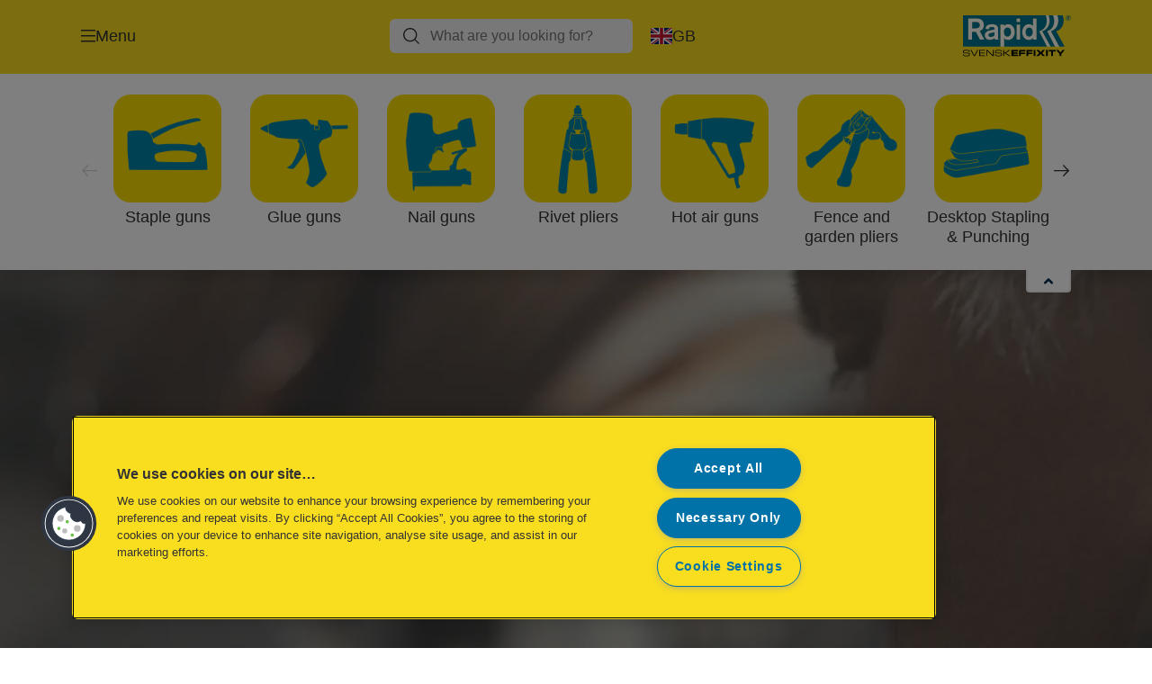

--- FILE ---
content_type: text/html; charset=utf-8
request_url: https://www.rapid.com/en-gb/
body_size: 13654
content:


<!DOCTYPE html>

<html class="no-js" lang="en-gb">
<head>
  
<!-- OneTrust Cookies Consent Notice start for rapid.com -->
<script src="https://cdn.cookielaw.org/scripttemplates/otSDKStub.js"  type="text/javascript" charset="UTF-8" data-domain-script="bb1405a5-b44b-4e74-bd71-35854f3313c2" ></script>
<script type="text/javascript">
function OptanonWrapper() { }
</script>
<!-- OneTrust Cookies Consent Notice end for rapid.com -->

<script type="text/javascript">

    function OptanonWrapper() {

        // Get initial OnetrustActiveGroups ids
        if (typeof OptanonWrapperCount == "undefined") {
            otGetInitialGrps();
        }

        //Delete cookies
        otDeleteCookie(otIniGrps);

        // Assign OnetrustActiveGroups to custom variable
        function otGetInitialGrps() {
            OptanonWrapperCount = '';
            otIniGrps = OnetrustActiveGroups;
        }

        function otDeleteCookie(iniOptGrpId) {
            var otDomainGrps = JSON.parse(JSON.stringify(Optanon.GetDomainData().Groups));
            var otDeletedGrpIds = otGetInactiveId(iniOptGrpId, OnetrustActiveGroups);
            if (otDeletedGrpIds.length != 0 && otDomainGrps.length != 0) {
                for (var i = 0; i < otDomainGrps.length; i++) {

                    if (otDomainGrps[i]['CustomGroupId'] != '' && otDeletedGrpIds.includes(otDomainGrps[i]['CustomGroupId'])) {
                        for (var j = 0; j < otDomainGrps[i]['Cookies'].length; j++) {
                            eraseCookie(otDomainGrps[i]['Cookies'][j]);
                            eraseGACookie(otDomainGrps[i]['Cookies'][j]);
                        }
                    }

                    //Check if Hostid matches
                    if (otDomainGrps[i]['Hosts'].length != 0) {
                        for (var j = 0; j < otDomainGrps[i]['Hosts'].length; j++) {
                            if (otDeletedGrpIds.includes(otDomainGrps[i]['Hosts'][j]['HostId']) && otDomainGrps[i]['Hosts'][j]['Cookies'].length != 0) {
                                for (var k = 0; k < otDomainGrps[i]['Hosts'][j]['Cookies'].length; k++) {
                                    eraseCookie(otDomainGrps[i]['Hosts'][j]['Cookies'][k]);
                                    eraseGACookie(otDomainGrps[i]['Cookies'][j]);
                                }
                            }
                        }
                    }

                }
            }
            otGetInitialGrps(); //Reassign new group ids
        }

        //Get inactive ids
        function otGetInactiveId(customIniId, otActiveGrp) {
            //Initial OnetrustActiveGroups
            customIniId = customIniId.split(",");
            customIniId = customIniId.filter(Boolean);

            //After action OnetrustActiveGroups
            otActiveGrp = otActiveGrp.split(",");
            otActiveGrp = otActiveGrp.filter(Boolean);

            var result = [];
            for (var i = 0; i < customIniId.length; i++) {
                if (otActiveGrp.indexOf(customIniId[i]) <= -1) {
                    result.push(customIniId[i]);
                }
            }
            return result;
        }

        //Delete cookie
        function eraseCookie(cookie) {
            const _str = `${cookie.Name}=; Domain=${cookie.Host}; Path=/; Expires=Thu, 01 Jan 1970 00:00:01 GMT;`;
            document.cookie = _str;
        }


        // Google Analytics Cookies
        function eraseGACookie(cookie) {
            if (!cookie.Name.startsWith("_ga")) return;
            const _cookies = document.cookie.split("; ");
            for (const _cookie of _cookies) {
                if (_cookie.startsWith("_ga")) {
                    const _cname = _cookie.slice(0, string.indexOf("="));
                    const _str = `${_cname}=; Domain=${cookie.Host}; Path=/; Expires=Thu, 01 Jan 1970 00:00:01 GMT;`;
                    document.cookie = _str;
                }
            }
        }

    }

</script>


<script type="text/plain" class="optanon-category-C0001">

    (function(w, d, s, l, i) {
        w[l] = w[l] || [];
        w[l].push({
        'gtm.start':
        new Date().getTime(),
        event: 'gtm.js'
        });
        var f = d.getElementsByTagName(s)[0],
        j = d.createElement(s),
        dl = l != 'dataLayer' ? '&l=' + l : '';
        j.async = true;
        j.src =
        '//www.googletagmanager.com/gtm.js?id=' + i + dl;
        f.parentNode.insertBefore(j, f);
    })(window, document, 'script', 'dataLayer', 'GTM-T78CSS');

</script>



<script type="text/plain" class="optanon-category-C0002">
    
</script>



<script type="text/plain" class="optanon-category-C0003">
    window.dataLayer = window.dataLayer || [];
    dataLayer.push({
        'event': 'analytics_consent_given',
        'analyticsCookies': 'true'
    });

</script>



<script type="text/plain" class="optanon-category-C0005">
   
</script>


<script type="text/plain" class="optanon-category-C0004">
    window.dataLayer = window.dataLayer || [];
    dataLayer.push({
    'event': 'marketing_consent_given',
    'marketingCookies': 'true'
    });
</script>
  <meta charset="UTF-8">
  <meta name="viewport" content="width=device-width" />
  <meta http-equiv="X-UA-Compatible" content="IE=edge" />
  <link rel="manifest" href="/assets/manifest/rapid-redesign/manifest.json">

  <link rel="preload" href="/assets/styles/561BE0007815748030048C31A51E3EE5__rapid-redesign.css" as="style">

    <title>Rapid Tools - fastening specialist</title>
    <meta name="description" content="Rapid Tools are specialists in fastening tools for professional and do-it-yourself applications, when building, renovating or decorating." />
    <link rel="Shortcut icon" href="/globalassets/global/favicons/rapid_16x16.ico" />
      <link rel="canonical" href="https://www.rapid.com//en-gb/" />
    <meta http-equiv="Content-Language" content="en-gb" />
<link rel="alternate" hreflang="x-default" href="https://www.rapid.com/en/" /><link rel="alternate" hreflang="en-gb" href="https://www.rapid.com/en-gb/" /><link rel="alternate" hreflang="nl-be" href="https://www.rapid.com/nl-be/" /><link rel="alternate" hreflang="en-us" href="https://www.rapid.com/en-us/" /><link rel="alternate" hreflang="de-de" href="https://www.rapid.com/de-de/" /><link rel="alternate" hreflang="es-es" href="https://www.rapid.com/es-es/" /><link rel="alternate" hreflang="fr-be" href="https://www.rapid.com/fr-be/" /><link rel="alternate" hreflang="cs-cz" href="https://www.rapid.com/cs-cz/" /><link rel="alternate" hreflang="da-dk" href="https://www.rapid.com/da-dk/" /><link rel="alternate" hreflang="fi-fi" href="https://www.rapid.com/fi-fi/" /><link rel="alternate" hreflang="fr-fr" href="https://www.rapid.com/fr-fr/" /><link rel="alternate" hreflang="el-gr" href="https://www.rapid.com/el-gr/" /><link rel="alternate" hreflang="hu-hu" href="https://www.rapid.com/hu-hu/" /><link rel="alternate" hreflang="ja-jp" href="https://www.rapid.com/ja-jp/" /><link rel="alternate" hreflang="nl-nl" href="https://www.rapid.com/nl-nl/" /><link rel="alternate" hreflang="pl-pl" href="https://www.rapid.com/pl-pl/" /><link rel="alternate" hreflang="ro-ro" href="https://www.rapid.com/ro-ro/" /><link rel="alternate" hreflang="ru-ru" href="https://www.rapid.com/ru-ru/" /><link rel="alternate" hreflang="sk-sk" href="https://www.rapid.com/sk-sk/" /><link rel="alternate" hreflang="sv-se" href="https://www.rapid.com/sv-se/" /><link rel="alternate" hreflang="tr-tr" href="https://www.rapid.com/tr-tr/" /><link rel="alternate" hreflang="it-it" href="https://www.rapid.com/it-it/" /><link rel="alternate" hreflang="no-no" href="https://www.rapid.com/no-no/" /><link rel="alternate" hreflang="en-ax" href="https://www.rapid.com/en-ax/" /><link rel="alternate" hreflang="en-ao" href="https://www.rapid.com/en-ax/" /><link rel="alternate" hreflang="en-ng" href="https://www.rapid.com/en-ax/" /><link rel="alternate" hreflang="en-za" href="https://www.rapid.com/en-ax/" /><link rel="alternate" hreflang="en-cl" href="https://www.rapid.com/en-ax/" /><link rel="alternate" hreflang="en-gt" href="https://www.rapid.com/en-ax/" /><link rel="alternate" hreflang="en-pe" href="https://www.rapid.com/en-ax/" /><link rel="alternate" hreflang="en-au" href="https://www.rapid.com/en-ax/" /><link rel="alternate" hreflang="en-nz" href="https://www.rapid.com/en-ax/" /><link rel="alternate" hreflang="en-kw" href="https://www.rapid.com/en-ax/" /><link rel="alternate" hreflang="en-eg" href="https://www.rapid.com/en-ax/" /><link rel="alternate" hreflang="en-sa" href="https://www.rapid.com/en-ax/" /><link rel="alternate" hreflang="en-ae" href="https://www.rapid.com/en-ax/" /><link rel="alternate" hreflang="en-gw" href="https://www.rapid.com/en-gw/" /><link rel="alternate" hreflang="en-ie" href="https://www.rapid.com/en-ie/" /><link rel="alternate" hreflang="en-ee" href="https://www.rapid.com/en-ee/" /><link rel="alternate" hreflang="en-lt" href="https://www.rapid.com/en-lt/" /><link rel="alternate" hreflang="en-lv" href="https://www.rapid.com/en-lv/" /><meta property="og:title" content="Rapid Tools - fastening specialist" />
<meta property="og:type" content="website" />
<meta property="og:url" content="https://www.rapid.com//en-gb/" />
<meta property="og:image" content="" />
<meta property="og:description" content="Rapid Tools are specialists in fastening tools for professional and do-it-yourself applications, when building, renovating or decorating." />
<meta property="og:site_name" content="Rapid.com" />
<meta property="og:locale" content="en_GB" />
<meta property="og:locale:alternate" content="en_GB" />
<meta property="og:locale:alternate" content="nl_BE" />
<meta property="og:locale:alternate" content="en_US" />
<meta property="og:locale:alternate" content="de_DE" />
<meta property="og:locale:alternate" content="es_ES" />
<meta property="og:locale:alternate" content="fr_BE" />
<meta property="og:locale:alternate" content="cs_CZ" />
<meta property="og:locale:alternate" content="da_DK" />
<meta property="og:locale:alternate" content="fi_FI" />
<meta property="og:locale:alternate" content="fr_FR" />
<meta property="og:locale:alternate" content="el_GR" />
<meta property="og:locale:alternate" content="hu_HU" />
<meta property="og:locale:alternate" content="ja_JP" />
<meta property="og:locale:alternate" content="nl_NL" />
<meta property="og:locale:alternate" content="pl_PL" />
<meta property="og:locale:alternate" content="ro_RO" />
<meta property="og:locale:alternate" content="ru_RU" />
<meta property="og:locale:alternate" content="sk_SK" />
<meta property="og:locale:alternate" content="sv_SE" />
<meta property="og:locale:alternate" content="tr_TR" />
<meta property="og:locale:alternate" content="it_IT" />
<meta property="og:locale:alternate" content="no_NO" />
<meta property="og:locale:alternate" content="en_AX" />
<meta property="og:locale:alternate" content="en_GW" />
<meta property="og:locale:alternate" content="en_IE" />
<meta property="og:locale:alternate" content="en_EE" />
<meta property="og:locale:alternate" content="en_LT" />
<meta property="og:locale:alternate" content="en_LV" />
<meta name="twitter:card" content="summary" />
<meta name="twitter:title" content="Rapid Tools - fastening specialist" />
<meta name="twitter:description" content="Rapid Tools are specialists in fastening tools for professional and do-it-yourself applications, when building, renovating or decorating." />
<meta name="twitter:site" content="@accobrands" />
<meta name="twitter:image" content="" />

  

  <script src="/assets/scripts/ugcFlowbox.js"></script>
<script>
!function(T,l,y){var S=T.location,k="script",D="instrumentationKey",C="ingestionendpoint",I="disableExceptionTracking",E="ai.device.",b="toLowerCase",w="crossOrigin",N="POST",e="appInsightsSDK",t=y.name||"appInsights";(y.name||T[e])&&(T[e]=t);var n=T[t]||function(d){var g=!1,f=!1,m={initialize:!0,queue:[],sv:"5",version:2,config:d};function v(e,t){var n={},a="Browser";return n[E+"id"]=a[b](),n[E+"type"]=a,n["ai.operation.name"]=S&&S.pathname||"_unknown_",n["ai.internal.sdkVersion"]="javascript:snippet_"+(m.sv||m.version),{time:function(){var e=new Date;function t(e){var t=""+e;return 1===t.length&&(t="0"+t),t}return e.getUTCFullYear()+"-"+t(1+e.getUTCMonth())+"-"+t(e.getUTCDate())+"T"+t(e.getUTCHours())+":"+t(e.getUTCMinutes())+":"+t(e.getUTCSeconds())+"."+((e.getUTCMilliseconds()/1e3).toFixed(3)+"").slice(2,5)+"Z"}(),iKey:e,name:"Microsoft.ApplicationInsights."+e.replace(/-/g,"")+"."+t,sampleRate:100,tags:n,data:{baseData:{ver:2}}}}var h=d.url||y.src;if(h){function a(e){var t,n,a,i,r,o,s,c,u,p,l;g=!0,m.queue=[],f||(f=!0,t=h,s=function(){var e={},t=d.connectionString;if(t)for(var n=t.split(";"),a=0;a<n.length;a++){var i=n[a].split("=");2===i.length&&(e[i[0][b]()]=i[1])}if(!e[C]){var r=e.endpointsuffix,o=r?e.location:null;e[C]="https://"+(o?o+".":"")+"dc."+(r||"services.visualstudio.com")}return e}(),c=s[D]||d[D]||"",u=s[C],p=u?u+"/v2/track":d.endpointUrl,(l=[]).push((n="SDK LOAD Failure: Failed to load Application Insights SDK script (See stack for details)",a=t,i=p,(o=(r=v(c,"Exception")).data).baseType="ExceptionData",o.baseData.exceptions=[{typeName:"SDKLoadFailed",message:n.replace(/\./g,"-"),hasFullStack:!1,stack:n+"\nSnippet failed to load ["+a+"] -- Telemetry is disabled\nHelp Link: https://go.microsoft.com/fwlink/?linkid=2128109\nHost: "+(S&&S.pathname||"_unknown_")+"\nEndpoint: "+i,parsedStack:[]}],r)),l.push(function(e,t,n,a){var i=v(c,"Message"),r=i.data;r.baseType="MessageData";var o=r.baseData;return o.message='AI (Internal): 99 message:"'+("SDK LOAD Failure: Failed to load Application Insights SDK script (See stack for details) ("+n+")").replace(/\"/g,"")+'"',o.properties={endpoint:a},i}(0,0,t,p)),function(e,t){if(JSON){var n=T.fetch;if(n&&!y.useXhr)n(t,{method:N,body:JSON.stringify(e),mode:"cors"});else if(XMLHttpRequest){var a=new XMLHttpRequest;a.open(N,t),a.setRequestHeader("Content-type","application/json"),a.send(JSON.stringify(e))}}}(l,p))}function i(e,t){f||setTimeout(function(){!t&&m.core||a()},500)}var e=function(){var n=l.createElement(k);n.src=h;var e=y[w];return!e&&""!==e||"undefined"==n[w]||(n[w]=e),n.onload=i,n.onerror=a,n.onreadystatechange=function(e,t){"loaded"!==n.readyState&&"complete"!==n.readyState||i(0,t)},n}();y.ld<0?l.getElementsByTagName("head")[0].appendChild(e):setTimeout(function(){l.getElementsByTagName(k)[0].parentNode.appendChild(e)},y.ld||0)}try{m.cookie=l.cookie}catch(p){}function t(e){for(;e.length;)!function(t){m[t]=function(){var e=arguments;g||m.queue.push(function(){m[t].apply(m,e)})}}(e.pop())}var n="track",r="TrackPage",o="TrackEvent";t([n+"Event",n+"PageView",n+"Exception",n+"Trace",n+"DependencyData",n+"Metric",n+"PageViewPerformance","start"+r,"stop"+r,"start"+o,"stop"+o,"addTelemetryInitializer","setAuthenticatedUserContext","clearAuthenticatedUserContext","flush"]),m.SeverityLevel={Verbose:0,Information:1,Warning:2,Error:3,Critical:4};var s=(d.extensionConfig||{}).ApplicationInsightsAnalytics||{};if(!0!==d[I]&&!0!==s[I]){var c="onerror";t(["_"+c]);var u=T[c];T[c]=function(e,t,n,a,i){var r=u&&u(e,t,n,a,i);return!0!==r&&m["_"+c]({message:e,url:t,lineNumber:n,columnNumber:a,error:i}),r},d.autoExceptionInstrumented=!0}return m}(y.cfg);function a(){y.onInit&&y.onInit(n)}(T[t]=n).queue&&0===n.queue.length?(n.queue.push(a),n.trackPageView({})):a()}(window,document,{src: "https://js.monitor.azure.com/scripts/b/ai.2.gbl.min.js", crossOrigin: "anonymous", cfg: {instrumentationKey: '3af47a79-f812-4f1b-aac9-f571b6354b08', disableCookiesUsage: false }});
</script>


  
    <script src="/assets/scripts/lazyload.js" type="text/javascript" async defer></script>

  <link rel="stylesheet" type="text/css" href="/assets/styles/bootstrap.css" media="all" />
  <link rel="stylesheet" type="text/css" href="/assets/styles/561BE0007815748030048C31A51E3EE5__rapid-redesign.css" media="all" />
  <link rel="stylesheet" type="text/css" href="/assets/styles/print.css" media="print" />
  

  

  
  

    <meta name="ahrefs-site-verification" content="4699f02352936780dcab8fb8d5615430bc07442e3247958c4168319e09231659">



  <link rel="dns-prefetch" href="">
  <script type='text/javascript' src='/epiRecommendations/ClientResources/ViewMode/epiRecommendations.min.js'></script>
                <script type='text/javascript'>
                    var epiRecommendations = epiRecommendations({"endPointUrl":"/episerverapi/commercetracking/track","preferredCulture":"en-GB"});
                </script>
</head>
<body class="tundra2 skin-rapid-redesign en-gb rapid-redesign">
    
  <noscript>
    <iframe src="//www.googletagmanager.com/ns.html?id=GTM-T78CSS"
            height="0" width="0" style="display: none; visibility: hidden"></iframe>
  </noscript>

    

  

<header class="abc-header abc-layout">
    <div class="container">
        <div class="row">
            <div class="col">
                <div class="abc-navbar">

                    <div class="abc-navbar__group1">
                        <div class="abc-navbar__menuTrigger">
                            <button data-popup-trigger="menuPopup">Menu</button>
                        </div>

                        <div class="abc-skipnav">
                            <a href="#main-content" class="skip-links">Skip to main content</a>
                        </div>

                        <div class="abc-navbar__quickAccess">
                        </div>
                    </div>

                    <div class="abc-navbar__group2">
                        <div class="abc-navbar__search ">
                            <div class="abc-input abc-navbar__searchInput"
                                 data-popup-trigger="searchPupup"
                                 data-translations="{&amp;quot;pressresultslabel&amp;quot;:&amp;quot;Press Releases&amp;quot;,&amp;quot;productresultstablabel&amp;quot;:&amp;quot;Products&amp;quot;,&amp;quot;showallresultslabel&amp;quot;:&amp;quot;Show all results&amp;quot;,&amp;quot;searchresultforlabel&amp;quot;:&amp;quot;Search results for&amp;quot;,&amp;quot;contentandblogslabel&amp;quot;:&amp;quot;Content&amp;quot;,&amp;quot;noresultsquerylabel&amp;quot;:&amp;quot;Sorry, we couldn\u0027t find any results for your search. Please check for any typos or spelling errors, or try a different search term.&amp;quot;,&amp;quot;clearsearchlabel&amp;quot;:&amp;quot;[missing translations for /Search/ClearSearch in en-GB]&amp;quot;,&amp;quot;closelabel&amp;quot;:&amp;quot;Close&amp;quot;}"
                                 data-api="{&amp;quot;products&amp;quot;:&amp;quot;/en-gb/search/getflyoutproducts&amp;quot;,&amp;quot;content&amp;quot;:&amp;quot;/en-gb/search/getflyoutcontent&amp;quot;}">
                                <label class="abc-hidden" for="abc-navbar__searchInput">Search</label>
                                <input 
                                    id="abc-navbar__searchInput" 
                                    type="text" 
                                    aria-label="What are you looking for?" 
                                    placeholder="What are you looking for?" 
                                />
                            </div>
                            <div class="abc-searchClear"></div>
                            <div class="abc-searchLayer"></div>
                        </div>
                        <div class="abc-navbar__tools">
                            <button class="abc-cartTrigger"
                                    data-popup-trigger="cartPopup"
                                    data-emptylabel='[missing translations for /Ecommerce/ShoppingCartTitle in en-GB]. [missing translations for /D2C Dictionary/D2C/EmptyCart in en-GB]'
                                    data-containslabel='[missing translations for /D2C/CartContainsLabel in en-GB]'
                                    data-containssinglelabel='[missing translations for /D2C/CartContainsSingleLabel in en-GB]'>
                                <span class="abc-buttonLabel">[missing translations for /D2C Dictionary/D2C/CartIconLabel in en-GB]</span>
                                <span class="abc-badge"></span>
                            </button>
                            <button class="abc-langTrigger abc-popupTrigger" data-popup-trigger="countrySelectorPopup">
                                    <span class="abc-flag"><img src="/assets/img-abc/flags/en-gb.svg" alt="GB" /></span>
                                <span class="abc-buttonLabel">GB</span>
                            </button>
                        </div>
                    </div>
                    <div class="abc-navbar__group3">
                        <div class="abc-navbar__brand">
                                <a href="/en-gb/">
                                    <img src="/assets/img-abc/rapid-redesign-logo.svg" alt="rapid-redesign" />
                                </a>
                        </div>
                    </div>
                </div>
            </div>
        </div>
    </div>
</header>
  
<div class="abc-navigationLayer abc-layout">
    <div class="abc-navigationLayer__wrapper">
        <div class="container">
          <div class="row">
                <div class="col-12 col-md-6">
                    <nav class="abc-mainMenu">
                        <div class="abc-mainMenu__level1">

                                <div class="abc-mainMenu__element">
                                    <a class="abc-mainMenu__Link" href="/en-gb/product-categories/">
                                        <span class="abc-mainMenu__LinkTitle">Products</span>
                                    </a>


                                </div>
                                <div class="abc-mainMenu__element">
                                        <button class="abc-mainMenu__Link abc-mainMenu__ExtendedLink t1">
                                            <span class="abc-mainMenu__LinkTitle">Guides</span>
                                        </button>

                                        <div class="abc-mainMenu__submenu">
                                            <button class="abc-mainMenu__backButton">Back</button>
                                            <div class="abc-mainMenu__headLink">
                                                <a href="/en-gb/guides/">Guides</a>
                                            </div>

                                                <div class="abc-mainMenu__element">
                                                        <button class="abc-mainMenu__Link">Staple gun guides</button>


                                                        <div class="abc-mainMenu__submenu">
                                                            <button class="abc-mainMenu__backButton">Back</button>

                                                            <div class="abc-mainMenu__headLink">
                                                                <a class="abc-mainMenu__headLink" href="/en-gb/guides/stapling-guides/">
                                                                    Staple gun guides
                                                                </a>
                                                            </div>

                                                                <div class="abc-mainMenu__element">
                                                                    <a class="abc-mainMenu__Link" href="/en-gb/guides/stapling-guides/staple-finder/">Staple finder</a>
                                                                </div>
                                                                <div class="abc-mainMenu__element">
                                                                    <a class="abc-mainMenu__Link" href="/en-gb/blog/rapid-tools/staple-guns/choosing-the-right-staple/">How to choose the correct staple</a>
                                                                </div>
                                                                <div class="abc-mainMenu__element">
                                                                    <a class="abc-mainMenu__Link" href="/en-gb/blog/rapid-tools/staple-guns/choosing-the-right-staple-gun/">Staple gun guide</a>
                                                                </div>
                                                                <div class="abc-mainMenu__element">
                                                                    <a class="abc-mainMenu__Link" href="/en-gb/guides/stapling-guides/reupholster-furniture/">Reupholster Landing Page</a>
                                                                </div>
                                                                <div class="abc-mainMenu__element">
                                                                    <a class="abc-mainMenu__Link" href="/en-gb/blog/rapid-tools/staple-guns/installing-panelling-with-clips-and-a-staple-gun/">Installing panelling with clips and a staple gun</a>
                                                                </div>
                                                                <div class="abc-mainMenu__element">
                                                                    <a class="abc-mainMenu__Link" href="/en-gb/blog/rapid-tools/staple-guns/make-the-most-beautiful-bench-for-the-summer/">Make a bench for the summer</a>
                                                                </div>
                                                        </div>
                                                </div>
                                                <div class="abc-mainMenu__element">
                                                        <button class="abc-mainMenu__Link">Nail gun guides</button>


                                                        <div class="abc-mainMenu__submenu">
                                                            <button class="abc-mainMenu__backButton">Back</button>

                                                            <div class="abc-mainMenu__headLink">
                                                                <a class="abc-mainMenu__headLink" href="/en-gb/guides/nailing-guides/">
                                                                    Nail gun guides
                                                                </a>
                                                            </div>

                                                                <div class="abc-mainMenu__element">
                                                                    <a class="abc-mainMenu__Link" href="/en-gb/blog/rapid-tools/nail-guns/installing-casing-with-finish-nails-and-a-nail-gun/">Installing trimming and casing with a nail gun</a>
                                                                </div>
                                                                <div class="abc-mainMenu__element">
                                                                    <a class="abc-mainMenu__Link" href="/en-gb/blog/rapid-tools/nail-guns/fasten-trimming-with-finish-nails-and-a-nail-gun/">Fasten trimming with finish nails and a nail gun</a>
                                                                </div>
                                                                <div class="abc-mainMenu__element">
                                                                    <a class="abc-mainMenu__Link" href="/en-gb/blog/rapid-tools/nail-guns/installing-casing-with-finish-nails-and-a-nail-gun/">Installing casing with finish nails and a nail gun</a>
                                                                </div>
                                                                <div class="abc-mainMenu__element">
                                                                    <a class="abc-mainMenu__Link" href="/en-gb/blog/rapid-tools/nail-guns/installing-wall-and-ceiling-panelling/">Installing wall and ceiling panelling</a>
                                                                </div>
                                                                <div class="abc-mainMenu__element">
                                                                    <a class="abc-mainMenu__Link" href="/en-gb/guides/nailing-guides/nail-finder/">Nail finder</a>
                                                                </div>
                                                                <div class="abc-mainMenu__element">
                                                                    <a class="abc-mainMenu__Link" href="/en-gb/blog/rapid-tools/nail-guns/choosing-the-right-length-of-brad/">Choosing nail brad nail length</a>
                                                                </div>
                                                                <div class="abc-mainMenu__element">
                                                                    <a class="abc-mainMenu__Link" href="/en-gb/blog/rapid-tools/nail-guns/choosing-the-right-nail-gun/">Your guide to nailing and nail guns</a>
                                                                </div>
                                                        </div>
                                                </div>
                                                <div class="abc-mainMenu__element">
                                                        <button class="abc-mainMenu__Link">Glue gun guides</button>


                                                        <div class="abc-mainMenu__submenu">
                                                            <button class="abc-mainMenu__backButton">Back</button>

                                                            <div class="abc-mainMenu__headLink">
                                                                <a class="abc-mainMenu__headLink" href="/en-gb/guides/gluing-guides/">
                                                                    Glue gun guides
                                                                </a>
                                                            </div>

                                                                <div class="abc-mainMenu__element">
                                                                    <a class="abc-mainMenu__Link" href="/en-gb/blog/rapid-tools/glue-guns/gluing-decorative-trim-with-hot-melt-glue-and-a-glue-gun/">Gluing decorative trim with a hot melt glue and glue gun</a>
                                                                </div>
                                                                <div class="abc-mainMenu__element">
                                                                    <a class="abc-mainMenu__Link" href="/en-gb/blog/rapid-tools/glue-guns/installing-casing-with-hot-melt-glue-and-a-glue-gun/">Installing casing with a hot melt glue and glue gun</a>
                                                                </div>
                                                                <div class="abc-mainMenu__element">
                                                                    <a class="abc-mainMenu__Link" href="/en-gb/blog/rapid-tools/glue-guns/gluing-plastic-with-hot-melt-glue/">Gluing plastic with hot melt glue</a>
                                                                </div>
                                                                <div class="abc-mainMenu__element">
                                                                    <a class="abc-mainMenu__Link" href="/en-gb/blog/rapid-tools/glue-guns/gluing-skirting-boards-with-hot-melt-glue-and-a-glue-gun/">Gluing skirting boards with hot melt glue and a glue gun</a>
                                                                </div>
                                                                <div class="abc-mainMenu__element">
                                                                    <a class="abc-mainMenu__Link" href="/en-gb/blog/rapid-tools/glue-guns/five-benefits-of-hot-melt-glue/">Five benefits of hot melt glue</a>
                                                                </div>
                                                                <div class="abc-mainMenu__element">
                                                                    <a class="abc-mainMenu__Link" href="/en-gb/blog/rapid-tools/glue-guns/fastening-cables-with-glue/">Fastening cables with glue</a>
                                                                </div>
                                                                <div class="abc-mainMenu__element">
                                                                    <a class="abc-mainMenu__Link" href="/en-gb/blog/rapid-tools/glue-guns/what-to-consider-when-choosing-a-glue-gun/">More to consider when choosing a glue gun</a>
                                                                </div>
                                                                <div class="abc-mainMenu__element">
                                                                    <a class="abc-mainMenu__Link" href="/en-gb/blog/rapid-tools/glue-guns/choosing-the-right-hot-melt-glue/">Glue guide</a>
                                                                </div>
                                                                <div class="abc-mainMenu__element">
                                                                    <a class="abc-mainMenu__Link" href="/en-gb/blog/rapid-tools/glue-guns/choosing-the-right-glue-gun/">Glue gun guide</a>
                                                                </div>
                                                                <div class="abc-mainMenu__element">
                                                                    <a class="abc-mainMenu__Link" href="/en-gb/blog/rapid-tools/glue-guns/nine-reasons-to-use-hot-melt-glue-guns/">Advantages of hot melt</a>
                                                                </div>
                                                                <div class="abc-mainMenu__element">
                                                                    <a class="abc-mainMenu__Link" href="/en-gb/blog/rapid-tools/glue-guns/installing-casing-with-hot-melt-glue-and-a-glue-gun/">Installing trimming and casing with a glue gun</a>
                                                                </div>
                                                                <div class="abc-mainMenu__element">
                                                                    <a class="abc-mainMenu__Link" href="/en-gb/guides/gluing-guides/glue-stick-finder-for-your-glue-gun/">Glue finder</a>
                                                                </div>
                                                        </div>
                                                </div>
                                                <div class="abc-mainMenu__element">
                                                        <button class="abc-mainMenu__Link">Rivet plier guides</button>


                                                        <div class="abc-mainMenu__submenu">
                                                            <button class="abc-mainMenu__backButton">Back</button>

                                                            <div class="abc-mainMenu__headLink">
                                                                <a class="abc-mainMenu__headLink" href="/en-gb/guides/riveting-guides/">
                                                                    Rivet plier guides
                                                                </a>
                                                            </div>

                                                                <div class="abc-mainMenu__element">
                                                                    <a class="abc-mainMenu__Link" href="/en-gb/blog/rapid-tools/rivet-pliers/choosing-the-right-blind-rivet/">Rivet guide</a>
                                                                </div>
                                                                <div class="abc-mainMenu__element">
                                                                    <a class="abc-mainMenu__Link" href="/en-gb/blog/rapid-tools/rivet-pliers/how-to-use-a-rivet-gun/">How do I operate a riveter?</a>
                                                                </div>
                                                                <div class="abc-mainMenu__element">
                                                                    <a class="abc-mainMenu__Link" href="/en-gb/blog/rapid-tools/rivet-pliers/good-to-know-about-blind-riveters/">Good to know about riveters</a>
                                                                </div>
                                                        </div>
                                                </div>
                                                <div class="abc-mainMenu__element">
                                                        <button class="abc-mainMenu__Link">Hot air gun guides</button>


                                                        <div class="abc-mainMenu__submenu">
                                                            <button class="abc-mainMenu__backButton">Back</button>

                                                            <div class="abc-mainMenu__headLink">
                                                                <a class="abc-mainMenu__headLink" href="/en-gb/guides/hot-air-gun-guides/">
                                                                    Hot air gun guides
                                                                </a>
                                                            </div>

                                                                <div class="abc-mainMenu__element">
                                                                    <a class="abc-mainMenu__Link" href="/en-gb/blog/rapid-tools/hot-air-guns/mastering-heat-shrinking-with-hot-air-guns/">Three common hot air gun applications</a>
                                                                </div>
                                                                <div class="abc-mainMenu__element">
                                                                    <a class="abc-mainMenu__Link" href="/en-gb/blog/rapid-tools/hot-air-guns/removing-paint-with-a-hot-air-gun/">Removing paint with a hot air gun</a>
                                                                </div>
                                                                <div class="abc-mainMenu__element">
                                                                    <a class="abc-mainMenu__Link" href="/en-gb/blog/rapid-tools/hot-air-guns/hot-air-gun-temperature-settings/">Temperature settings</a>
                                                                </div>
                                                                <div class="abc-mainMenu__element">
                                                                    <a class="abc-mainMenu__Link" href="/en-gb/blog/rapid-tools/hot-air-guns/choosing-the-right-nozzle-for-your-hot-air-gun/">Find the right nozzle</a>
                                                                </div>
                                                                <div class="abc-mainMenu__element">
                                                                    <a class="abc-mainMenu__Link" href="/en-gb/blog/rapid-tools/hot-air-guns/choosing-the-right-hot-air-gun/">Guide to hot air guns</a>
                                                                </div>
                                                        </div>
                                                </div>
                                                <div class="abc-mainMenu__element">
                                                        <button class="abc-mainMenu__Link">Garden plier guides</button>


                                                        <div class="abc-mainMenu__submenu">
                                                            <button class="abc-mainMenu__backButton">Back</button>

                                                            <div class="abc-mainMenu__headLink">
                                                                <a class="abc-mainMenu__headLink" href="/en-gb/guides/gardening-guides/">
                                                                    Garden plier guides
                                                                </a>
                                                            </div>

                                                                <div class="abc-mainMenu__element">
                                                                    <a class="abc-mainMenu__Link" href="/en-gb/guides/gardening-guides/plier-features/">Plier features</a>
                                                                </div>
                                                                <div class="abc-mainMenu__element">
                                                                    <a class="abc-mainMenu__Link" href="/en-gb/guides/gardening-guides/fence-pliers/">Fence pliers</a>
                                                                </div>
                                                                <div class="abc-mainMenu__element">
                                                                    <a class="abc-mainMenu__Link" href="/en-gb/guides/gardening-guides/garden-pliers/">Garden pliers</a>
                                                                </div>
                                                                <div class="abc-mainMenu__element">
                                                                    <a class="abc-mainMenu__Link" href="/en-gb/guides/gardening-guides/vine-pliers/">Vine pliers</a>
                                                                </div>
                                                        </div>
                                                </div>
                                                <div class="abc-mainMenu__element">
                                                        <button class="abc-mainMenu__Link">Plasterboard fixings</button>


                                                        <div class="abc-mainMenu__submenu">
                                                            <button class="abc-mainMenu__backButton">Back</button>

                                                            <div class="abc-mainMenu__headLink">
                                                                <a class="abc-mainMenu__headLink" href="/en-gb/guides/plasterboard-fixings/">
                                                                    Plasterboard fixings
                                                                </a>
                                                            </div>

                                                                <div class="abc-mainMenu__element">
                                                                    <a class="abc-mainMenu__Link" href="/en-gb/blog/rapid-tools/plasterboard-fixing/how-hollow-wall-anchors-work-and-how-to-use-them/">How does a hollow wall anchor work and how do I use one?</a>
                                                                </div>
                                                                <div class="abc-mainMenu__element">
                                                                    <a class="abc-mainMenu__Link" href="/en-gb/blog/rapid-tools/plasterboard-fixing/how-to-choose-the-right-plasterboard-fixing/">How to choose the correct hollow wall anchor</a>
                                                                </div>
                                                                <div class="abc-mainMenu__element">
                                                                    <a class="abc-mainMenu__Link" href="/en-gb/blog/rapid-tools/plasterboard-fixing/how-to-fasten-heavy-objects-to-plasterboard/">How to hang heavy objects on plasterboard</a>
                                                                </div>
                                                                <div class="abc-mainMenu__element">
                                                                    <a class="abc-mainMenu__Link" href="/en-gb/blog/rapid-tools/plasterboard-fixing/how-to-measure-the-thickness-of-plasterboard/">How to measure the thickness of your hollow plasterboard wall</a>
                                                                </div>
                                                                <div class="abc-mainMenu__element">
                                                                    <a class="abc-mainMenu__Link" href="/en-gb/blog/rapid-tools/plasterboard-fixing/how-to-remove-hollow-wall-anchors/">How to remove an hollow wall anchor</a>
                                                                </div>
                                                        </div>
                                                </div>
                                                <div class="abc-mainMenu__element">
                                                        <button class="abc-mainMenu__Link">Work lights guides</button>


                                                        <div class="abc-mainMenu__submenu">
                                                            <button class="abc-mainMenu__backButton">Back</button>

                                                            <div class="abc-mainMenu__headLink">
                                                                <a class="abc-mainMenu__headLink" href="/en-gb/guides/work-lights-guides/">
                                                                    Work lights guides
                                                                </a>
                                                            </div>

                                                                <div class="abc-mainMenu__element">
                                                                    <a class="abc-mainMenu__Link" href="/en-gb/guides/work-lights-guides/shopping-guide/">Shopping guide</a>
                                                                </div>
                                                                <div class="abc-mainMenu__element">
                                                                    <a class="abc-mainMenu__Link" href="/en-gb/guides/work-lights-guides/understanding-lumen/">Understanding Lumen</a>
                                                                </div>
                                                        </div>
                                                </div>

                                        </div>

                                </div>
                                <div class="abc-mainMenu__element">
                                        <a class="abc-mainMenu__Link" href="/en-gb/blog/">
                                            <span class="abc-mainMenu__LinkTitle">The Rapid DIY Tools Blog</span>
                                        </a>


                                </div>
                                <div class="abc-mainMenu__element">
                                        <button class="abc-mainMenu__Link abc-mainMenu__ExtendedLink t1">
                                            <span class="abc-mainMenu__LinkTitle">Service and Support</span>
                                        </button>

                                        <div class="abc-mainMenu__submenu">
                                            <button class="abc-mainMenu__backButton">Back</button>
                                            <div class="abc-mainMenu__headLink">
                                                <a href="/en-gb/service-and-support/">Service and Support</a>
                                            </div>

                                                <div class="abc-mainMenu__element">
                                                        <button class="abc-mainMenu__Link">Product Service &amp; Support</button>


                                                        <div class="abc-mainMenu__submenu">
                                                            <button class="abc-mainMenu__backButton">Back</button>

                                                            <div class="abc-mainMenu__headLink">
                                                                <a class="abc-mainMenu__headLink" href="/en-gb/service-and-support/service-support/">
                                                                    Product Service &amp; Support
                                                                </a>
                                                            </div>

                                                                <div class="abc-mainMenu__element">
                                                                    <a class="abc-mainMenu__Link" href="/en-gb/service-and-support/service-support/packaging-recycling/">Packaging Recycling</a>
                                                                </div>
                                                                <div class="abc-mainMenu__element">
                                                                    <a class="abc-mainMenu__Link" href="/en-gb/service-and-support/service-support/staple-gun-service-and-support/">Staple Gun Service and Support</a>
                                                                </div>
                                                                <div class="abc-mainMenu__element">
                                                                    <a class="abc-mainMenu__Link" href="/en-gb/service-and-support/service-support/nail-gun-service-and-support/">Nail Gun Service and Support</a>
                                                                </div>
                                                                <div class="abc-mainMenu__element">
                                                                    <a class="abc-mainMenu__Link" href="/en-gb/service-and-support/service-support/glue-gun-service-and-support/">Glue Gun Service and Support</a>
                                                                </div>
                                                                <div class="abc-mainMenu__element">
                                                                    <a class="abc-mainMenu__Link" href="/en-gb/service-and-support/service-support/rivet-plier-service-and-support/">Rivet Plier Service and Support</a>
                                                                </div>
                                                                <div class="abc-mainMenu__element">
                                                                    <a class="abc-mainMenu__Link" href="/en-gb/service-and-support/service-support/hot-air-gun-service-and-support/">Hot Air Gun Service and Support</a>
                                                                </div>
                                                                <div class="abc-mainMenu__element">
                                                                    <a class="abc-mainMenu__Link" href="/en-gb/service-and-support/service-support/garden-pliers-service-and-support/">Garden Pliers Service and Support</a>
                                                                </div>
                                                        </div>
                                                </div>
                                                <div class="abc-mainMenu__element">
                                                        <div class="abc-mainMenu__element">
                                                            <a class="abc-mainMenu__Link" href="/en-gb/service-and-support/nails-technical-specifications/">
                                                                Nails technical specifications
                                                            </a>
                                                        </div>


                                                </div>
                                                <div class="abc-mainMenu__element">
                                                        <div class="abc-mainMenu__element">
                                                            <a class="abc-mainMenu__Link" href="/en-gb/service-and-support/dealer-locator/">
                                                                Dealer locator
                                                            </a>
                                                        </div>


                                                </div>
                                                <div class="abc-mainMenu__element">
                                                        <div class="abc-mainMenu__element">
                                                            <a class="abc-mainMenu__Link" href="/en-gb/service-and-support/packaging-recycling-guidance/">
                                                                Packaging Recycling Guidance
                                                            </a>
                                                        </div>


                                                </div>

                                        </div>

                                </div>
                                <div class="abc-mainMenu__element">
                                        <button class="abc-mainMenu__Link abc-mainMenu__ExtendedLink t1">
                                            <span class="abc-mainMenu__LinkTitle">Explore</span>
                                        </button>

                                        <div class="abc-mainMenu__submenu">
                                            <button class="abc-mainMenu__backButton">Back</button>
                                            <div class="abc-mainMenu__headLink">
                                                <a href="/en-gb/explore/">Explore</a>
                                            </div>

                                                <div class="abc-mainMenu__element">
                                                        <div class="abc-mainMenu__element">
                                                            <a class="abc-mainMenu__Link" href="/en-gb/explore/inside-solutions/">
                                                                Inside Solutions
                                                            </a>
                                                        </div>


                                                </div>
                                                <div class="abc-mainMenu__element">
                                                        <button class="abc-mainMenu__Link">POWER FOR ALL ALLIANCE</button>


                                                        <div class="abc-mainMenu__submenu">
                                                            <button class="abc-mainMenu__backButton">Back</button>

                                                            <div class="abc-mainMenu__headLink">
                                                                <a class="abc-mainMenu__headLink" href="/en-gb/explore/power-for-all-alliance/start/">
                                                                    POWER FOR ALL ALLIANCE
                                                                </a>
                                                            </div>

                                                                <div class="abc-mainMenu__element">
                                                                    <a class="abc-mainMenu__Link" href="/en-gb/explore/power-for-all-alliance/the-alliance/">The Alliance</a>
                                                                </div>
                                                                <div class="abc-mainMenu__element">
                                                                    <a class="abc-mainMenu__Link" href="/en-gb/explore/power-for-all-alliance/our-tools/">Our Tools</a>
                                                                </div>
                                                                <div class="abc-mainMenu__element">
                                                                    <a class="abc-mainMenu__Link" href="/en-gb/explore/power-for-all-alliance/start/">Start</a>
                                                                </div>
                                                                <div class="abc-mainMenu__element">
                                                                    <a class="abc-mainMenu__Link" href="/en-gb/explore/power-for-all-alliance/press-release-power-for-all-alliance/">Press Release POWER FOR ALL ALLIANCE</a>
                                                                </div>
                                                        </div>
                                                </div>
                                                <div class="abc-mainMenu__element">
                                                        <div class="abc-mainMenu__element">
                                                            <a class="abc-mainMenu__Link" href="/en-gb/explore/the-spirit-of-sweden/">
                                                                The Spirit of Sweden
                                                            </a>
                                                        </div>


                                                </div>
                                                <div class="abc-mainMenu__element">
                                                        <div class="abc-mainMenu__element">
                                                            <a class="abc-mainMenu__Link" href="/en-gb/explore/powercurve-technology/">
                                                                Powercurve Technology
                                                            </a>
                                                        </div>


                                                </div>
                                                <div class="abc-mainMenu__element">
                                                        <div class="abc-mainMenu__element">
                                                            <a class="abc-mainMenu__Link" href="/en-gb/explore/easy-peasy-rapid-squeezy/">
                                                                Easy Peasy Rapid Squeezy
                                                            </a>
                                                        </div>


                                                </div>

                                        </div>

                                </div>
                        </div>
                    </nav>
                </div>
                
<div class="col-12 col-md-6">
  <div class="abc-navigationLayer__promo">
    <div class="abc-banner abc-banner--light" style="background-image: url('/siteassets/new-rapid.com/explore/the-spirit-of-sweden/banner/Medium__69508D50A64ED392DAC9CDE5D8181705__sos-menu-banner-40-blck.jpg')">
      <section class="abc-banner__content">
        <div class="abc-banner__header">
          <h1>The Spirit of Sweden</h1>
        </div>
        <div class="abc-banner__description">
          <p>Staple guns with parts crafted from 90% recycled plastic, sourced from old refrigerators. Proudly produced in our hometown of Hestra, Sweden, it is a symbol of high quality and reliability.</p>
        </div>
          <div class="abc-banner__links">
            <a class="abc-button abc-button--light" href="/en-gb/explore/the-spirit-of-sweden/">Read more</a>
          </div>
      </section>
    </div>
  </div>
</div>


                    <div class="col-12">
                        <ul class="abc-menuFooter">
                                <li>
                                    <a href="/en-gb/explore/power-for-all-alliance/start/">18 V Power Tools</a>
                                </li>
                                <li>
                                    <a href="/en-gb/explore/the-spirit-of-sweden/">The Spirit of Sweden</a>
                                </li>
                                <li>
                                    <a href="/en-gb/blog/rapid-tools/staple-guns/choosing-the-right-staple/">Choose the right staple</a>
                                </li>
                                <li>
                                    <a href="/en-gb/service-and-support/service-support/">Product Support</a>
                                </li>
                        </ul>
                    </div>
            </div>
        </div>
    </div>
    <button class="abc-closeButton" aria-label='Close'></button>
</div>

  

<div class="abc-popup abc-popup--small" data-popup-target="countrySelectorPopup">
    <div class="abc-countrySelector">
        <div class="abc-popup__header">
            <button class="abc-closeButton" aria-label='Close'></button>
        </div>
        <div class="abc-popup__content">
            <section class="abc-langLayer abc-layout">
                <div class="container">
                    <div class="row">
                        <div class="col-12">
                            <section>
                                <h1 class="abc-h5">
                                    Your current selection
                                </h1>
                                <div class="abc-panel">
                                        <div class="abc-flag">
                                            <img src="/assets/img-abc/flags/en-gb.svg" alt="United Kingdom" />
                                        </div>
                                    <div>
                                        United Kingdom
                                    </div>
                                </div>
                                    <a class="abc-button abc-button--primary abc-button--fluid abc-button--centered" href="/en-gb/country-selector/">
                                        Change country
                                    </a>
                            </section>
                        </div>
                    </div>
                </div>
            </section>
        </div>
    </div>
</div>




    





<section class="abc-categoryNavigation abc-layout" data-categories="[{&quot;Url&quot;:&quot;/en-gb/rapid-products/staple-guns/&quot;,&quot;Label&quot;:&quot;Staple guns&quot;,&quot;ImageUrl&quot;:&quot;/siteassets/new-rapid.com/abc-design/sticky-toc/staplegun.png&quot;,&quot;ImageAltText&quot;:&quot;Staple gun icon&quot;},{&quot;Url&quot;:&quot;/en-gb/rapid-products/gluing/&quot;,&quot;Label&quot;:&quot;Glue guns&quot;,&quot;ImageUrl&quot;:&quot;/siteassets/new-rapid.com/abc-design/sticky-toc/glue-gun.png&quot;,&quot;ImageAltText&quot;:&quot;Glue guns Icon&quot;},{&quot;Url&quot;:&quot;/en-gb/rapid-products/nail-guns/&quot;,&quot;Label&quot;:&quot;Nail guns&quot;,&quot;ImageUrl&quot;:&quot;/siteassets/new-rapid.com/abc-design/sticky-toc/nail-guns.png&quot;,&quot;ImageAltText&quot;:&quot;Nail gun icon&quot;},{&quot;Url&quot;:&quot;/en-gb/rapid-products/rivet-pliers/&quot;,&quot;Label&quot;:&quot;Rivet pliers&quot;,&quot;ImageUrl&quot;:&quot;/siteassets/new-rapid.com/abc-design/sticky-toc/rivet-plier.png&quot;,&quot;ImageAltText&quot;:&quot;Rivet guns icon&quot;},{&quot;Url&quot;:&quot;/en-gb/rapid-products/hot-air-guns/&quot;,&quot;Label&quot;:&quot;Hot air guns&quot;,&quot;ImageUrl&quot;:&quot;/siteassets/new-rapid.com/abc-design/sticky-toc/hot-air-guns.png&quot;,&quot;ImageAltText&quot;:&quot;Hot air guns Icon&quot;},{&quot;Url&quot;:&quot;/en-gb/rapid-products/fence-and-garden-pliers/&quot;,&quot;Label&quot;:&quot;Fence and garden pliers&quot;,&quot;ImageUrl&quot;:&quot;/siteassets/new-rapid.com/abc-design/sticky-toc/fence-and-garden.png&quot;,&quot;ImageAltText&quot;:&quot;Fence and garden pliers icon&quot;},{&quot;Url&quot;:&quot;/en-gb/rapid-products/desktop-stapling-punching/&quot;,&quot;Label&quot;:&quot;Desktop Stapling &amp; Punching&quot;,&quot;ImageUrl&quot;:&quot;/siteassets/new-rapid.com/abc-design/sticky-toc/desktop-stapling-ang-punching.png&quot;,&quot;ImageAltText&quot;:&quot;Desktop Stapling &amp; Punching&quot;},{&quot;Url&quot;:&quot;/en-gb/rapid-products/plasterboard-fixings/&quot;,&quot;Label&quot;:&quot;Plasterboard fixings&quot;,&quot;ImageUrl&quot;:&quot;/siteassets/new-rapid.com/abc-design/sticky-toc/hwa.png&quot;,&quot;ImageAltText&quot;:&quot;Plasterboard fixings icon&quot;},{&quot;Url&quot;:&quot;/en-gb/explore/power-for-all-alliance/start/&quot;,&quot;Label&quot;:&quot;18V Power Tools&quot;,&quot;ImageUrl&quot;:&quot;/siteassets/new-rapid.com/abc-design/sticky-toc/18v-powertools.png&quot;,&quot;ImageAltText&quot;:&quot;Rapid tools P4A 18V Icon&quot;}]" data-dictionary="{&amp;quot;NextLabel&amp;quot;:&amp;quot;Next&amp;quot;,&amp;quot;PrevLabel&amp;quot;:&amp;quot;Previous&amp;quot;,&amp;quot;ExpandLabel&amp;quot;:&amp;quot;Expand&amp;quot;}">
</section>


  

  

  <div class="main-content" id="main-content">
    



<div><div>
<section class="abc-fwmb abc-fwmb--withOverlay abc-fwmb--nomobilevideo abc-layout abc-noTopSpacing abc-noBottomSpacing middle-center light-theme transparency-25" data-media="mp4:&#x27;/link/e4b29fe5b2514917a921abe30344ca17.aspx&#x27;, ogv:&#x27;&#x27;, webm:&#x27;&#x27;" data-config="autoplay loop" >

    <div class="abc-fwmb__video">
      <video poster="" muted playsinline autoplay loop>
          <source src="/link/e4b29fe5b2514917a921abe30344ca17.aspx" type="video/mp4"></source>
          <source type="video/webm"></source>
      </video>

    </div>
      <div class="abc-fwmb__mobileImage">
        <img alt="" class="lazyload" data-srcset="/siteassets/new-rapid.com/start-page/new-start-page/Small__62C6DEECE00DA3D2C015DAA98D199DDB__rapid-tools.jpg 575w,/siteassets/new-rapid.com/start-page/new-start-page/Medium__62C6DEECE00DA3D2C015DAA98D199DDB__rapid-tools.jpg 767w" sizes="(max-width: 575px) 575px, 767px" src="/assets/img-abc/blank.gif" />
      </div>


</section></div><div>

<section  class="abc-layout abc-copyBlock  ">
  <div class="container">
    <div class="row">

        <div>
          
<h1 style="font-size: 54px; text-align: center;">Rapid Tools</h1>
<p style="font-size: 22px; text-align: center;">A world-leading fastening specialist, offering one of the market’s most comprehensive and innovative ranges in <br />stapling, hot melt adhesives, blind riveting, and hot air solutions.</p>
        </div>

    </div>
  </div>
</section></div><div>

<section 
         class="abc-contentBanner abc-contentBanner--simple abc-layout abc-contentBanner--textOnLeft    abc-theme-tertiary"
         >
  <div class="container">
    <div class="row">
      <div class="col">

        <div class="abc-contentBanner__wrapper" >

            <div class="abc-contentBanner__image">
              <img alt="Choose Right. Work Light." class="lazyload" data-srcset="/siteassets/new-rapid.com/main-tools-and-fastners/worklights/Small__74098C9E0D708A4B5E60F92CE174F376__rapid-worklights_banner.jpg 575w,/siteassets/new-rapid.com/main-tools-and-fastners/worklights/Medium__74098C9E0D708A4B5E60F92CE174F376__rapid-worklights_banner.jpg 767w,/siteassets/new-rapid.com/main-tools-and-fastners/worklights/Large__74098C9E0D708A4B5E60F92CE174F376__rapid-worklights_banner.jpg 992w" sizes="(max-width: 575px) 575px, (max-width: 767px) 767px, 992px" src="/assets/img-abc/blank.gif" />
            </div>



          <div class="abc-contentBanner__text">


            <div class="abc-contentBanner__description">


                <h1>Choose Right. Work Light.</h1>


<p>Choosing a work light shouldn&rsquo;t be complicated.</p>
<p>That&rsquo;s why we&rsquo;ve developed a new range designed&nbsp;around<br />real applications &ndash; with clear names, symbols and guidance.</p>            </div>
              <div class="abc-buttonGroup">
                


        <a href="/en-gb/rapid-products/work-lights/" class="abc-button abc-button--primary" target="" >
            Read more about our work lights
        </a>



                





              </div>

          </div>

        </div>

      </div>
    </div>
  </div>
</section></div><div>

<section 
         class="abc-contentBanner abc-contentBanner--simple abc-layout abc-contentBanner--textOnLeft    "
         >
  <div class="container">
    <div class="row">
      <div class="col">

        <div class="abc-contentBanner__wrapper" >

            <div class="abc-contentBanner__image">
              <img alt="Rapid&#x2019;s New Packaging for a Better Future" class="lazyload" data-srcset="/siteassets/new-rapid.com/start-page/banners/Small__951A9A777524AC54D1F47DF38D089CB7__rapid-new-packaging_web.jpg 575w,/siteassets/new-rapid.com/start-page/banners/Medium__951A9A777524AC54D1F47DF38D089CB7__rapid-new-packaging_web.jpg 767w,/siteassets/new-rapid.com/start-page/banners/Large__951A9A777524AC54D1F47DF38D089CB7__rapid-new-packaging_web.jpg 992w" sizes="(max-width: 575px) 575px, (max-width: 767px) 767px, 992px" src="/assets/img-abc/blank.gif" />
            </div>



          <div class="abc-contentBanner__text">


            <div class="abc-contentBanner__description">

                <div class="abc-tagline">Smarter, Sleeker, and More Sustainable</div>

                <h1>Rapid&#x2019;s New Packaging for a Better Future</h1>


<p>Rapid&rsquo;s new packaging combines FSC-certified cardboard with modern visuals, intuitive guidance, and reduced environmental impact. A smarter experience from shelf to workshop.</p>            </div>
              <div class="abc-buttonGroup">
                


        <a href="/en-gb/explore/news/rapid-next-gen-packaging/" class="abc-button abc-button--primary" target="" >
            Learn more
        </a>



                





              </div>

          </div>

        </div>

      </div>
    </div>
  </div>
</section></div><div>

<section  class="abc-layout abc-copyBlock bg--comp bg--comp-dark padding--none-bottom abc-noBottomSpacing abc-theme-primary">
  <div class="container">
    <div class="row">

        <div>
          
<h1 style="text-align: center;"><b>18V power tools from the fixing specialist</b></h1>
        </div>

    </div>
  </div>
</section></div><div>


<section  class="abc-featureYoutubeVideo abc-layout abc-noTopSpacing abc-theme-primary">
	<div class="container">
		<div class="row">
			<div class="col-lg-6">
				<div class="abc-featureYoutubeVideo__player">
					<iframe src="https://www.youtube.com/embed/sCdd4T1N2ZI"
						frameborder="0"
						allow="accelerometer; autoplay; clipboard-write; encrypted-media; gyroscope; picture-in-picture"
						allowfullscreen
					></iframe>
				</div>
			</div>
			<div class="col-lg-6">
				<div class="abc-featureYoutubeVideo__text">
					<h1>Proud partner of the POWER FOR ALL ALLIANCE</h1>
						<p>A range of 18V power tools from our field of speciality &#x2013; all with the same POWER FOR ALL ALLIANCE battery, which is compatible with products from leading brands such as Bosch, Gardena, Husqvarna, Gloria, and many more. No cables. No restrictions. One battery. Many tools.</p>
					


        <a href="/en-gb/explore/power-for-all-alliance/start/" class="abc-button abc-button--primary" target="" >
            Read more about the 18V range here
        </a>



				</div>
			</div>
		</div>
	</div>
</section></div><div>

<section  class="abc-layout abc-copyBlock padding--small-top padding--none-bottom ">
  <div class="container">
    <div class="row">

        <div>
          
<h2 style="text-align: center;">Guides</h2>
<h3 style="text-align: center;">Learn more about fastening, read some of our guides below</h3>
        </div>

    </div>
  </div>
</section></div><div>
<section  class="abc-layout abc-rollover-block  abc-rollover-block--rows-1 abc-noTopSpacing">
  <div class="container">
    <div class="row">
      <div class="col">
        
<div><div>
<div class="abc-row abc-row--rows-2">
  
<div><div><article  class="abc-basicHighlight abc-layout">
    <div class="abc-basicHighlight__image abc-rectDimensions"  data-url="/en-GB/blog/rapid-tools/staple-guns/choosing-the-right-staple-gun/">
      <img alt="Find the right staple gun" class="lazyload" data-srcset="/siteassets/new-rapid.com/main-tools-and-fastners/stapling/abc-block-stapling/Small__ADB7FCF0E46C64C10A2CAC8D66F667B3__r23_staple_gun_guide_image_726x546.jpg 575w" src="/assets/img-abc/blank.gif" />
    </div>
    <h1 class="abc-h2 abc-basicHighlight__title">Find the right staple gun</h1>
    <div class="abc-basicHighlight__text">
      
<p>There are many types of staple guns, read our guide to find the tool that suits your need.</p>
    </div>
    <div class="abc-basicHighlight__link">
      <a class="abc-link" href="/en-gb/blog/rapid-tools/staple-guns/choosing-the-right-staple-gun/">
        Read more
      </a>
    </div>
</article></div><div><article  class="abc-basicHighlight abc-layout">
    <div class="abc-basicHighlight__image abc-rectDimensions"  data-url="/en-GB/blog/rapid-tools/glue-guns/choosing-the-right-glue-gun/">
      <img alt="Choosing the right glue gun" class="lazyload" data-srcset="/siteassets/new-rapid.com/main-tools-and-fastners/gluing/abc-blocks-gluing/Small__05D96E817795BEAE9B98DC90FE751BBB__choosing-the-right-glue-gun.jpg 575w" src="/assets/img-abc/blank.gif" />
    </div>
    <h1 class="abc-h2 abc-basicHighlight__title">Choosing the right glue gun</h1>
    <div class="abc-basicHighlight__text">
      
<p>What do you need to think about when buying a glue gun? Let us help you find a tool that suits your needs.</p>
    </div>
    <div class="abc-basicHighlight__link">
      <a class="abc-link" href="/en-gb/blog/rapid-tools/glue-guns/choosing-the-right-glue-gun/">
        Read more
      </a>
    </div>
</article></div></div>
</div>
</div></div>
      </div>
    </div>
  </div>
</section></div><div>


<section  class="abc-featureYoutubeVideo abc-layout abc-theme-secondary">
	<div class="container">
		<div class="row">
			<div class="col-lg-6">
				<div class="abc-featureYoutubeVideo__player">
					<iframe src="https://www.youtube.com/embed/xohAfxA1p1g"
						frameborder="0"
						allow="accelerometer; autoplay; clipboard-write; encrypted-media; gyroscope; picture-in-picture"
						allowfullscreen
					></iframe>
				</div>
			</div>
			<div class="col-lg-6">
				<div class="abc-featureYoutubeVideo__text">
					<h1>INNOVATION IS NOT ENOUGH</h1>
						<p>At Rapid, we always strive to make our fastening tools better, smarter and more efficient. We call it Effixovation.</p>
					





				</div>
			</div>
		</div>
	</div>
</section></div><div>

<section 
         class="abc-contentBanner abc-contentBanner--simple abc-layout abc-contentBanner--textOnRight    abc-theme-tertiary"
         >
  <div class="container">
    <div class="row">
      <div class="col">

        <div class="abc-contentBanner__wrapper" >

            <div class="abc-contentBanner__image">
              <img alt="" class="lazyload" data-srcset="/siteassets/new-rapid.com/start-page/banners/Small__4D0D6C68EE8E757B13E6BF7EB04E07CD__katalogbild-easypeasy.jpg 575w,/siteassets/new-rapid.com/start-page/banners/Medium__4D0D6C68EE8E757B13E6BF7EB04E07CD__katalogbild-easypeasy.jpg 767w,/siteassets/new-rapid.com/start-page/banners/Large__4D0D6C68EE8E757B13E6BF7EB04E07CD__katalogbild-easypeasy.jpg 992w" sizes="(max-width: 575px) 575px, (max-width: 767px) 767px, 992px" src="/assets/img-abc/blank.gif" />
            </div>



          <div class="abc-contentBanner__text">


            <div class="abc-contentBanner__description">




<h2>Easy Peasy&nbsp;Rapid Squeezy™</h2>
<p>Stapling should be easy. The three new manual staple guns from the Rapid Squeezy™ range are equipped with Powercurve® Technology that reduces the hand force needed to staple by up to 50 percent.</p>            </div>
              <div class="abc-buttonGroup">
                


        <a href="/en-gb/explore/easy-peasy-rapid-squeezy/" class="abc-button abc-button--primary" target="" >
            Read more about Easy Peasy
        </a>



                





              </div>

          </div>

        </div>

      </div>
    </div>
  </div>
</section></div><div>

<section  class="abc-layout abc-copyBlock  abc-noBottomSpacing">
  <div class="container">
    <div class="row">

        <div>
          
<h2 id="banner-h1" class="bzfy-feed-banner__tagline" style="text-align: center;">Instagram</h2>
<p id="banner-h2" style="text-align: center;">Follow us on Instagram @rapidtools</p>
        </div>

    </div>
  </div>
</section></div><div>

<section class="abc-flowbox abc-layout abc-noTopSpacing">
  <div class="container">
    <div class="row">
      <div class="col">
        <div id="flowbox-165882"></div>
      </div>
    </div>
  </div>
</section>
<script>
  window.flowbox('init', {
    container: '#flowbox-165882',
    key: 'epvKQO7pQx2JxSgIHdR1vg',
    locale: 'en-GB'
  })
</script>

</div><div>

<section 
         class="abc-contentBanner abc-contentBanner--simple abc-layout abc-contentBanner--textOnLeft    "
         >
  <div class="container">
    <div class="row">
      <div class="col">

        <div class="abc-contentBanner__wrapper" >

            <div class="abc-contentBanner__image">
              <img alt="Rapid Desktop Stapling &amp; Punch" class="lazyload" data-srcset="/siteassets/new-rapid.com/start-page/simple-banner-office/Small__BFD08A98C9DA670DCF920B7450FD3D75__rapid-office-electric-950x720px.png 575w,/siteassets/new-rapid.com/start-page/simple-banner-office/Medium__BFD08A98C9DA670DCF920B7450FD3D75__rapid-office-electric-950x720px.png 767w,/siteassets/new-rapid.com/start-page/simple-banner-office/Large__BFD08A98C9DA670DCF920B7450FD3D75__rapid-office-electric-950x720px.png 992w" sizes="(max-width: 575px) 575px, (max-width: 767px) 767px, 992px" src="/assets/img-abc/blank.gif" />
            </div>



          <div class="abc-contentBanner__text">


            <div class="abc-contentBanner__description">


                <h1>Rapid Desktop Stapling &amp; Punch</h1>


<p><span>Our range of staplers, stapling pliers, tackers and hole punches is one of the world’s best selling – a result of its high quality, outstanding performance and flexible areas of application.&nbsp;</span></p>            </div>
              <div class="abc-buttonGroup">
                


        <a href="/en-gb/rapid-products/desktop-stapling-punching/" class="abc-button abc-button--primary" target="" >
            Explore more
        </a>



                





              </div>

          </div>

        </div>

      </div>
    </div>
  </div>
</section></div></div>




    



<footer class="abc-footer abc-layout">
    <div class="container">
        <div class="row">
            <div class="col-12 col-lg-4">
                <div class="row">
                    <div class="col-12 col-sm-6 col-lg-12">

                            <div class="abc-footer__brand abc-divider">
                                <img src="/assets/img-abc/rapid-redesign-logo-white.svg" alt="ACCO Brands logo" width="200">
                            </div>

                            <div class="abc-footer__socialMedia">
                                    <a class="abc-footer__socialMedia__link" target="_blank" href="https://www.youtube.com/channel/UCwKNcBzQ-rIfCXX3woVGTTA">
                                        <img src="/assets/img-abc/socialmedia/youtube-white.svg" alt="Rapid YouTube" height="36">
                                    </a>
                                    <a class="abc-footer__socialMedia__link" target="_blank" href="https://www.instagram.com/rapidtools/">
                                        <img src="/assets/img-abc/socialmedia/instagram-white.svg" alt="Rapid Instagram" height="36">
                                    </a>
                                    <a class="abc-footer__socialMedia__link" target="_blank" href="https://www.linkedin.com/company/isaberg-rapid-ab/posts/?feedView=all">
                                        <img src="/assets/img-abc/socialmedia/linkedin-white.svg" alt="Linkedin" height="36">
                                    </a>
                            </div>

                    </div>
                    <div class="col-12 col-sm-6 col-lg-12">
                    </div>
                </div>
            </div>
            <div class="col-12 col-lg-7 offset-lg-1">
                <nav class="abc-footer__nav" aria-label="[missing translations for /Accessibility/FooterNavigation in en-GB]">
                    <div class="row">

                        <div class="col-12 col-sm-6">
                                <ul>
                                        <li><a href="/en-gb/service-and-support/">Customer Support</a></li>
                                        <li><a href="https://declarations.accobrands.com/">CE Declarations of Conformity</a></li>
                                        <li><a href="/en-gb/service-and-support/packaging-recycling-guidance/">Packaging Recycling Guidance</a></li>
                                        <li><a href="https://mydata.accobrands.com/">Manage My Data</a></li>
                                </ul>
                        </div>
                        <div class="col-12 col-sm-6">
                                <ul>
                                        <li><a href="https://www.accobrands.com/privacy-center/global-privacy-notices/acco-uk-ltd-privacy-notice/">Privacy Notice</a></li>
                                        <li><a href="/en-gb/cookie-policy/">Cookies</a></li>
                                        <li><a href="/en-gb/legal-notice/">Legal Notice</a></li>
                                        <li><a href="/en-gb/imprint/">Imprint</a></li>
                                        <li><a href="/globalassets/shared-content/uk-terms-and-conditions-of-sale/acco-uk-ltd-terms-and-conditions-of-sale-2023-fv0.06.pdf">Terms and conditions of Sale</a></li>
                                        <li><a href="https://www.accobrands.com/compliance-center/uk-acco-brands-tax-strategy/">UK Tax Strategy</a></li>
                                        <li><a href="https://accoblobstorageus.blob.core.windows.net/accoassets/accobrands/acco%20brands%20california%20transparency%20in%20supply%20chains%20act%20and%20uk%20modern%20slavery%20act%20statement.pdf">Modern Slavery Act</a></li>
                                        <li><a href="/en-gb/site-map/">Sitemap</a></li>
                                </ul>
                        </div>
                    </div>
                </nav>
            </div>
        </div>

            <div class="row">
                <div class="col">
                    <div class="abc-divider">
                        <div class="abc-footer__copy">
                            ©2025 ACCO Brands
                        </div>
                    </div>
                </div>
            </div>

    </div>
</footer>


    

  </div>
  <div data-dojo-type="enp/EcommerceTracking" data-dojo-props='toTrack: "PageInit"' style="display: none;"></div>

  <script defer="defer" src="/Util/Find/epi-util/find.js"></script>
<script>
document.addEventListener('DOMContentLoaded',function(){if(typeof FindApi === 'function'){var api = new FindApi();api.setApplicationUrl('/');api.setServiceApiBaseUrl('/find_v2/');api.processEventFromCurrentUri();api.bindWindowEvents();api.bindAClickEvent();api.sendBufferedEvents();}})
</script>



  



  <script type="text/javascript">
    var dojoConfig = {
        isDebug: false,
        // debugAtAllCosts: true,
        packages: [{
            name: "enp",
            location: "../enp"
        }],
        callback: function (parser) {
        },
        cacheBust: false,
        parseOnLoad: true,
        urlBlankGif: "/assets/img-abc/534A0824CA07CB07D6C6FA5A74811C91__blank.gif",
        assetsHost: "",
        brandId: "rapid-redesign",
        locale: "en-gb",
        language: "en",
        country: "GB",
        GoogleAnalyticsID: "",
        marketTrack: false,
        affiliation: "",
        useCommerceConnectorLocal: false,
        useCCProgramPartner: false,
        campaignSubId: '',
        UniversalGoogleAnalyticsID: "",  //empty string if UGA tracking not enabled
        GTMKey: "GTM-T78CSS",
        Session: "epi12todo"
    }
  </script>

  <script src="/assets/scripts/DDF4C71F89A6CE2C3F9F219B9E1D6616__index.js" type="text/javascript" async defer></script>


  <script type="application/ld+json">
    {
        "context": "http://schema.org",
        "@type": "WebSite",
        "url": "https://www.rapid.com//en-gb/",
        "potentialAction": {
            "@type": "SearchAction",
            "target": "https://www.rapid.com//en-gb/search/?q={rapid-redesign}",
            "query-input": "required name=rapid-redesign"
        }
    }
  </script>
  
    
  <div id="trackingPixelHtml"></div>

<script defer src="https://static.cloudflareinsights.com/beacon.min.js/vcd15cbe7772f49c399c6a5babf22c1241717689176015" integrity="sha512-ZpsOmlRQV6y907TI0dKBHq9Md29nnaEIPlkf84rnaERnq6zvWvPUqr2ft8M1aS28oN72PdrCzSjY4U6VaAw1EQ==" data-cf-beacon='{"rayId":"9b7700626c701ec6","version":"2025.9.1","serverTiming":{"name":{"cfExtPri":true,"cfEdge":true,"cfOrigin":true,"cfL4":true,"cfSpeedBrain":true,"cfCacheStatus":true}},"token":"7b9752dcf0e242bbafed7d3ea2d2e30d","b":1}' crossorigin="anonymous"></script>
</body>

</html>

--- FILE ---
content_type: text/javascript
request_url: https://www.rapid.com/assets/scripts/chunks/5461.chnk.js?v=93c4aec
body_size: 510
content:
"use strict";(self.webpackChunkacco_brands_europe=self.webpackChunkacco_brands_europe||[]).push([[5461],{5461:(e,i,t)=>{function n(e){return n="function"==typeof Symbol&&"symbol"==typeof Symbol.iterator?function(e){return typeof e}:function(e){return e&&"function"==typeof Symbol&&e.constructor===Symbol&&e!==Symbol.prototype?"symbol":typeof e},n(e)}function o(e,i){for(var t=0;t<i.length;t++){var n=i[t];n.enumerable=n.enumerable||!1,n.configurable=!0,"value"in n&&(n.writable=!0),Object.defineProperty(e,u(n.key),n)}}function r(e,i,t){return(i=u(i))in e?Object.defineProperty(e,i,{value:t,enumerable:!0,configurable:!0,writable:!0}):e[i]=t,e}function u(e){var i=function(e){if("object"!=n(e)||!e)return e;var i=e[Symbol.toPrimitive];if(void 0!==i){var t=i.call(e,"string");if("object"!=n(t))return t;throw new TypeError("@@toPrimitive must return a primitive value.")}return String(e)}(e);return"symbol"==n(i)?i:i+""}t.r(i),t.d(i,{default:()=>a});const a=function(){return e=function e(i){var t=this;!function(e,i){if(!(e instanceof i))throw new TypeError("Cannot call a class as a function")}(this,e),r(this,"handleVideoEvents",function(){t.ui.video.addEventListener("play",function(){t.ui.container.classList.add(t.css.videoPlaying)}),t.ui.video.addEventListener("ended",function(){t.ui.container.classList.remove(t.css.videoPlaying),t.ui.video.currentTime=0})}),r(this,"playVideo",function(){t.ui.video.play()}),r(this,"resizeVideo",function(){var e=t.ui.video?t.ui.video.currentTime:null;window.outerWidth<768&&e>0&&(t.ui.video.pause(),t.ui.container.classList.remove(t.css.videoPlaying))}),this.ui={container:i,video:i.querySelector("video"),playBtn:i.querySelector(".abc-fwmb__playButton"),scrollBtn:i.querySelector(".abc-scrollButton")},this.css={videoPlaying:"abc-fwmb--videoPlaying"},this.ui.video&&this.handleVideoEvents(),console.log("FullWidthMultimediaBanner",i)},(i=[{key:"init",value:function(){var e=this;this.ui.playBtn&&this.ui.playBtn1.addEventListener("click",this.playVideo),this.ui.scrollBtn&&this.ui.scrollBtn.addEventListener("click",function(){var i=e.ui.container.getBoundingClientRect();window.scrollBy({top:i.bottom,left:0,behavior:"smooth"})}),window.addEventListener("resize",this.resizeVideo)}}])&&o(e.prototype,i),Object.defineProperty(e,"prototype",{writable:!1}),e;var e,i}()}}]);

--- FILE ---
content_type: text/javascript
request_url: https://www.rapid.com/assets/scripts/chunks/2971.chnk.js?v=13209fa
body_size: 1998
content:
"use strict";(self.webpackChunkacco_brands_europe=self.webpackChunkacco_brands_europe||[]).push([[2971],{1967:(e,t,r)=>{r.d(t,{A:()=>a});var n=r(6540);function a(e){var t=e.children;return n.createElement("div",{className:"container"},n.createElement("div",{className:"row"},n.createElement("div",{className:"col"},t)))}},2971:(e,t,r)=>{r.r(t),r.d(t,{default:()=>d});var n=r(6540),a=r(961),o=r(6015),i=r(5214);function l(e){return l="function"==typeof Symbol&&"symbol"==typeof Symbol.iterator?function(e){return typeof e}:function(e){return e&&"function"==typeof Symbol&&e.constructor===Symbol&&e!==Symbol.prototype?"symbol":typeof e},l(e)}function c(e,t){for(var r=0;r<t.length;r++){var n=t[r];n.enumerable=n.enumerable||!1,n.configurable=!0,"value"in n&&(n.writable=!0),Object.defineProperty(e,f(n.key),n)}}function u(e,t,r){return t&&c(e.prototype,t),r&&c(e,r),Object.defineProperty(e,"prototype",{writable:!1}),e}function s(e,t,r){return(t=f(t))in e?Object.defineProperty(e,t,{value:r,enumerable:!0,configurable:!0,writable:!0}):e[t]=r,e}function f(e){var t=function(e){if("object"!=l(e)||!e)return e;var t=e[Symbol.toPrimitive];if(void 0!==t){var r=t.call(e,"string");if("object"!=l(r))return r;throw new TypeError("@@toPrimitive must return a primitive value.")}return String(e)}(e);return"symbol"==l(t)?t:t+""}const d=u(function e(t){var r=this;!function(e,t){if(!(e instanceof t))throw new TypeError("Cannot call a class as a function")}(this,e),s(this,"init",function(){r.categories.length>0&&r.renderCarousel()}),s(this,"renderCarousel",function(){a.render(n.createElement(i.default,{items:r.categories,dictionary:r.dictionary}),r.ui.root)}),this.ui={root:t},this.categories=JSON.parse((0,o.Qk)(this.ui.root.dataset.categories).replace(/&quot;/g,'"')),this.dictionary=JSON.parse((0,o.Qk)(this.ui.root.dataset.dictionary).replace(/&quot;/g,'"'))})},4990:(e,t,r)=>{r.r(t),r.d(t,{default:()=>a});var n=r(6540);function a(e){var t=e.item;return n.createElement("div",{className:"abc-categoryNavigationAppItem"},n.createElement("a",{href:t.Url},n.createElement("img",{src:t.ImageUrl,alt:t.ImageAltText}),t.Label))}},5214:(e,t,r)=>{r.r(t),r.d(t,{default:()=>u});var n=r(6540),a=r(1967),o=r(8255),i=r(6015);function l(e,t){return function(e){if(Array.isArray(e))return e}(e)||function(e,t){var r=null==e?null:"undefined"!=typeof Symbol&&e[Symbol.iterator]||e["@@iterator"];if(null!=r){var n,a,o,i,l=[],c=!0,u=!1;try{if(o=(r=r.call(e)).next,0===t){if(Object(r)!==r)return;c=!1}else for(;!(c=(n=o.call(r)).done)&&(l.push(n.value),l.length!==t);c=!0);}catch(e){u=!0,a=e}finally{try{if(!c&&null!=r.return&&(i=r.return(),Object(i)!==i))return}finally{if(u)throw a}}return l}}(e,t)||function(e,t){if(e){if("string"==typeof e)return c(e,t);var r={}.toString.call(e).slice(8,-1);return"Object"===r&&e.constructor&&(r=e.constructor.name),"Map"===r||"Set"===r?Array.from(e):"Arguments"===r||/^(?:Ui|I)nt(?:8|16|32)(?:Clamped)?Array$/.test(r)?c(e,t):void 0}}(e,t)||function(){throw new TypeError("Invalid attempt to destructure non-iterable instance.\nIn order to be iterable, non-array objects must have a [Symbol.iterator]() method.")}()}function c(e,t){(null==t||t>e.length)&&(t=e.length);for(var r=0,n=Array(t);r<t;r++)n[r]=e[r];return n}function u(e){var t=e.items,r=e.dictionary,c=(0,i.Ri)("enabledNav"),u=null===c||c,s=l((0,n.useState)(u),2),f=s[0],d=s[1],m=l((0,n.useState)(u),2),v=m[0],y=m[1],b=l((0,n.useState)(!1),2),p=b[0],g=b[1],w=l((0,n.useState)(window.innerWidth>992),2),h=w[0],E=w[1],S=(0,n.useRef)(window.scrollY),A=(0,n.useRef)(!1);(0,n.useEffect)(function(){S.current=Math.floor(window.scrollY),A.current=!0;var e=(0,i.sg)(function(){if(A.current&&h&&f){var e=Math.floor(window.scrollY)>=S.current;y(!p&&!e),S.current=Math.floor(window.scrollY);var t=window.innerHeight+window.scrollY>=document.documentElement.scrollHeight-1.5;g(t)}},300),t=(0,i.sg)(function(){var e=window.innerWidth>992;E(e),!e&&N.current&&(N.current.style.marginTop="0px")},150);return window.addEventListener("scroll",e),window.addEventListener("resize",t),function(){window.removeEventListener("scroll",e),window.removeEventListener("resize",t)}},[f,h]);var N=(0,n.useRef)(null);return(0,n.useEffect)(function(){N.current=document.querySelector(".abc-mainContent"),null!==N.current&&!p&&h?N.current.style.marginTop=v?"".concat(220,"px"):"0px":null===N.current||h||(N.current.style.marginTop="0px")},[v,h]),h?n.createElement("div",{className:"abc-categoryNavigationApp".concat(v?" abc-categoryNavigationApp--active":"")},n.createElement(a.A,null,n.createElement("div",{className:"abc-categoryNavigationApp__container"},n.createElement(o.default,{items:t,dictionary:r})),n.createElement("div",{className:"abc-categoryNavigationApp__footer"},n.createElement("button",{className:"abc-categoryNavigationApp__trigger","aria-label":r.ExpandLabel,onClick:function(){var e=!v;d(e),y(e),document.cookie="enabledNav=".concat(e.toString(),"; path=/; max-age=31536000")}})))):null}},6468:(e,t,r)=>{r.r(t),r.d(t,{default:()=>o});var n=r(6540);function a(){return a=Object.assign?Object.assign.bind():function(e){for(var t=1;t<arguments.length;t++){var r=arguments[t];for(var n in r)({}).hasOwnProperty.call(r,n)&&(e[n]=r[n])}return e},a.apply(null,arguments)}const o=function(e){return n.createElement("button",a({"aria-label":e.label},e))}},8255:(e,t,r)=>{r.r(t),r.d(t,{default:()=>u});var n=r(6540),a=r(4589),o=r(6468),i=r(4990);function l(){return l=Object.assign?Object.assign.bind():function(e){for(var t=1;t<arguments.length;t++){var r=arguments[t];for(var n in r)({}).hasOwnProperty.call(r,n)&&(e[n]=r[n])}return e},l.apply(null,arguments)}function c(e,t){(null==t||t>e.length)&&(t=e.length);for(var r=0,n=Array(t);r<t;r++)n[r]=e[r];return n}function u(e){var t,r,u=e.items,s=e.dictionary,f=(t=(0,n.useState)(window.innerWidth),r=2,function(e){if(Array.isArray(e))return e}(t)||function(e,t){var r=null==e?null:"undefined"!=typeof Symbol&&e[Symbol.iterator]||e["@@iterator"];if(null!=r){var n,a,o,i,l=[],c=!0,u=!1;try{if(o=(r=r.call(e)).next,0===t){if(Object(r)!==r)return;c=!1}else for(;!(c=(n=o.call(r)).done)&&(l.push(n.value),l.length!==t);c=!0);}catch(e){u=!0,a=e}finally{try{if(!c&&null!=r.return&&(i=r.return(),Object(i)!==i))return}finally{if(u)throw a}}return l}}(t,r)||function(e,t){if(e){if("string"==typeof e)return c(e,t);var r={}.toString.call(e).slice(8,-1);return"Object"===r&&e.constructor&&(r=e.constructor.name),"Map"===r||"Set"===r?Array.from(e):"Arguments"===r||/^(?:Ui|I)nt(?:8|16|32)(?:Clamped)?Array$/.test(r)?c(e,t):void 0}}(t,r)||function(){throw new TypeError("Invalid attempt to destructure non-iterable instance.\nIn order to be iterable, non-array objects must have a [Symbol.iterator]() method.")}()),d=f[0],m=f[1],v=function(){return m(window.innerWidth)};(0,n.useEffect)(function(){return window.addEventListener("resize",v),function(){window.removeEventListener("resize",v)}},[]);var y={arrows:u.length>7,draggable:!1,swipe:!1,dots:!1,infinite:!1,speed:500,slidesToShow:7,slidesToScroll:1,lazyLoad:!1,prevArrow:n.createElement(o.default,{label:s.PrevLabel}),nextArrow:n.createElement(o.default,{label:s.NextLabel}),responsive:[{breakpoint:1200,settings:{arrows:u.length>6,slidesToShow:6}},{breakpoint:992,settings:{arrows:u.length>4,slidesToShow:4}},{breakpoint:768,settings:{arrows:u.length>3,slidesToShow:3}},{breakpoint:576,settings:{arrows:u.length>2,slidesToShow:2}}]};return n.createElement(a.A,l({},y,{key:d}),u.map(function(e,t){return n.createElement(i.default,{key:t,item:e})}))}}}]);

--- FILE ---
content_type: image/svg+xml
request_url: https://www.rapid.com/assets/img-abc/rapid-redesign-logo-white.svg
body_size: 1142
content:
<?xml version="1.0" encoding="UTF-8" standalone="no"?><!DOCTYPE svg PUBLIC "-//W3C//DTD SVG 1.1//EN" "http://www.w3.org/Graphics/SVG/1.1/DTD/svg11.dtd"><svg width="100%" height="100%" viewBox="0 0 146 45" version="1.1" xmlns="http://www.w3.org/2000/svg" xmlns:xlink="http://www.w3.org/1999/xlink" xml:space="preserve" xmlns:serif="http://www.serif.com/" style="fill-rule:evenodd;clip-rule:evenodd;stroke-linejoin:round;stroke-miterlimit:2;"><rect id="Artboard1" x="0" y="0" width="145.745" height="44.039" style="fill:none;"/><clipPath id="_clip1"><rect x="0" y="0" width="145.745" height="44.039"/></clipPath><g clip-path="url(#_clip1)"><g><path id="Fill-10" d="M22.084,10.222c-1.153,-0.712 -1.648,-0.784 -3.532,-0.784l-5.476,0l0,8.846l5.075,-0c1.392,-0 2.291,0.047 3.58,-0.565c1.437,-0.682 2.379,-2.091 2.379,-3.737c0,-2.067 -1.036,-3.148 -2.026,-3.76" style="fill:#fffffe;"/><path id="Fill-11" d="M63.773,29.987c2.81,-0 5.088,-2.185 5.088,-6.369c-0,-4.254 -2.278,-6.369 -5.088,-6.369c-2.81,-0 -5.087,2.139 -5.087,6.369c-0,4.394 2.277,6.369 5.087,6.369" style="fill:#fffffe;"/><path id="Fill-12" d="M133.686,22.607c8.15,-2.537 13.238,-11.656 9.28,-22.607l-7.579,-0c3.204,8.695 0.943,19.223 -9.232,22.466l11.918,21.573l7.672,0l-12.059,-21.432" style="fill:#fff;"/><path id="Fill-13" d="M129.013,-0l-6.152,-0c3.815,10.481 -0.661,20.022 -9.186,22.513l11.917,21.526l6.248,0l-11.21,-21.526c11.071,-3.618 11.445,-15.51 8.383,-22.513" style="fill:#fff;"/><path id="Fill-14" d="M45.183,23.785c-2.89,1.291 -8.661,0.561 -8.661,4.18c0,1.669 1.573,2.562 3.298,2.562c1.262,0 3.825,-0.79 4.687,-1.763c0.855,-0.964 0.676,-2.643 0.676,-4.144l-0,-0.835" style="fill:#fffffe;"/><path id="Fill-15" d="M105.438,34.216l-5.251,-0l0.009,-2.138c-1.965,2.068 -3.238,2.702 -5.993,2.702c-2.807,0 -4.923,-1.123 -6.423,-2.799c-1.997,-2.232 -2.903,-5.442 -2.903,-8.293c-0,-5.115 3.102,-11.186 9.373,-11.186c2.416,-0 4.193,0.611 5.937,2.397l-0,-10.411l5.251,0l0,29.728Zm-28.522,-0.023l5.134,-0l0,-21.173l-5.134,-0l0,21.173Zm0,-24.605l5.111,-0l-0,-5.193l-5.111,0l0,5.193Zm-31.137,24.663c-0.201,-0.624 -0.573,-1.278 -0.542,-1.867c-2.913,2.014 -4.179,2.285 -7.376,2.285c-2.284,-0 -4.271,-1.008 -5.488,-2.688l-0.001,-0c-0.8,-1.105 -1.267,-2.497 -1.267,-4.086c0,-2.515 1.767,-4.653 3.863,-5.57c2.388,-1.044 7.325,-1.761 10.246,-2.515l-0,-1.127c-0,-0.705 -0.236,-1.034 -0.872,-1.48c-0.734,-0.516 -1.931,-0.8 -3.062,-0.8c-1.601,-0 -3.91,0.14 -3.91,3.219l-5.134,-0.187c0.094,-5.499 4.683,-6.933 9.186,-6.933c2.187,-0 5.487,0.259 7.294,2.06c1.983,1.979 1.656,4.089 1.656,6.632l0.023,9.887c0,0.304 0.03,0.603 0.08,0.9c0.13,0.767 0.396,1.52 0.639,2.27l-5.335,0Zm-21.622,-0.035l-5.7,-10.904l-5.417,0l0,10.951l-5.677,0l-0,-29.87l12.192,0c2.573,0 4.863,0.481 7.099,1.953c2.362,1.6 3.298,4.762 3.298,7.661c-0,3.374 -1.885,6.861 -5.842,8.272l6.595,11.937l-6.548,-0Zm94.559,-34.216l-118.702,-0l-0.014,44.039l53.689,0l0,-30.991l5.232,0l0,1.898c1.979,-1.926 3.486,-2.429 6.241,-2.429c2.881,-0 5.324,1.519 6.902,3.886c1.458,2.188 2.167,4.806 2.167,7.427c-0,2.955 -1.119,6.014 -3.1,8.151c-1.562,1.69 -3.661,2.805 -6.169,2.846c-2.119,0.036 -5.103,-0.764 -5.994,-2.667l0,11.879l61.445,0l-11.212,-21.337c8.904,-3.103 13.378,-11.233 9.515,-22.702Z" style="fill:#fffffe;"/><path id="Fill-16" d="M94.863,17.249c-2.81,-0 -5.087,2.139 -5.087,6.369c-0,4.394 2.277,6.369 5.087,6.369c2.81,-0 5.087,-2.185 5.087,-6.369c-0,-4.254 -2.277,-6.369 -5.087,-6.369" style="fill:#fffffe;"/></g></g></svg>

--- FILE ---
content_type: text/javascript
request_url: https://www.rapid.com/assets/scripts/ugcFlowbox.js
body_size: -113
content:
!function(o,e){if(!window.flowbox){var t=function(){t.q.push(arguments)};t.q=[],window.flowbox=t}if(!o.getElementById(e)){var n=o.createElement("script"),c=o.scripts[o.scripts.length-1];n.id=e,n.async=!0,n.src="https://connect.getflowbox.com/flowbox.js",c.parentNode.insertBefore(n,c)}}(document,"flowbox-js-embed");